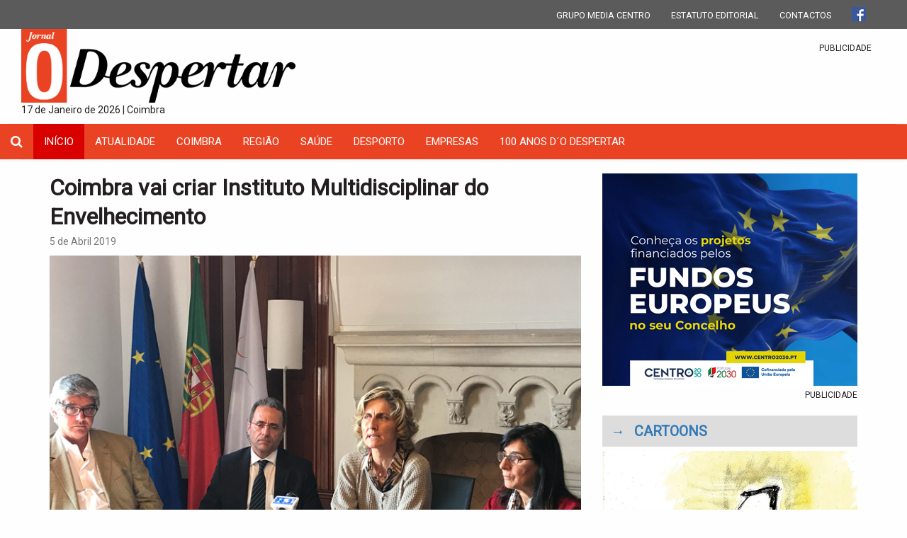

--- FILE ---
content_type: text/html; charset=UTF-8
request_url: https://www.odespertar.pt/coimbra-vai-criar-instituto-multidisciplinar-do-envelhecimento/
body_size: 9175
content:

<!DOCTYPE html>
<html lang="pt">
<head>
	<meta charset="utf-8">
	<meta http-equiv="Content-Language" content="pt" />
	<meta http-equiv="X-UA-Compatible" content="IE=Edge;chrome=1" />
	<meta name="viewport" content="width=device-width" />

	<meta name='robots' content='max-image-preview:large' />
<link rel='dns-prefetch' href='//s.w.org' />
<link rel="alternate" type="application/rss+xml" title="Feed de comentários de O Despertar &raquo; Coimbra vai criar Instituto Multidisciplinar do Envelhecimento" href="https://www.odespertar.pt/coimbra-vai-criar-instituto-multidisciplinar-do-envelhecimento/feed/" />
<script type="text/javascript">
window._wpemojiSettings = {"baseUrl":"https:\/\/s.w.org\/images\/core\/emoji\/13.1.0\/72x72\/","ext":".png","svgUrl":"https:\/\/s.w.org\/images\/core\/emoji\/13.1.0\/svg\/","svgExt":".svg","source":{"concatemoji":"https:\/\/www.odespertar.pt\/wp-includes\/js\/wp-emoji-release.min.js?ver=5.9.2"}};
/*! This file is auto-generated */
!function(e,a,t){var n,r,o,i=a.createElement("canvas"),p=i.getContext&&i.getContext("2d");function s(e,t){var a=String.fromCharCode;p.clearRect(0,0,i.width,i.height),p.fillText(a.apply(this,e),0,0);e=i.toDataURL();return p.clearRect(0,0,i.width,i.height),p.fillText(a.apply(this,t),0,0),e===i.toDataURL()}function c(e){var t=a.createElement("script");t.src=e,t.defer=t.type="text/javascript",a.getElementsByTagName("head")[0].appendChild(t)}for(o=Array("flag","emoji"),t.supports={everything:!0,everythingExceptFlag:!0},r=0;r<o.length;r++)t.supports[o[r]]=function(e){if(!p||!p.fillText)return!1;switch(p.textBaseline="top",p.font="600 32px Arial",e){case"flag":return s([127987,65039,8205,9895,65039],[127987,65039,8203,9895,65039])?!1:!s([55356,56826,55356,56819],[55356,56826,8203,55356,56819])&&!s([55356,57332,56128,56423,56128,56418,56128,56421,56128,56430,56128,56423,56128,56447],[55356,57332,8203,56128,56423,8203,56128,56418,8203,56128,56421,8203,56128,56430,8203,56128,56423,8203,56128,56447]);case"emoji":return!s([10084,65039,8205,55357,56613],[10084,65039,8203,55357,56613])}return!1}(o[r]),t.supports.everything=t.supports.everything&&t.supports[o[r]],"flag"!==o[r]&&(t.supports.everythingExceptFlag=t.supports.everythingExceptFlag&&t.supports[o[r]]);t.supports.everythingExceptFlag=t.supports.everythingExceptFlag&&!t.supports.flag,t.DOMReady=!1,t.readyCallback=function(){t.DOMReady=!0},t.supports.everything||(n=function(){t.readyCallback()},a.addEventListener?(a.addEventListener("DOMContentLoaded",n,!1),e.addEventListener("load",n,!1)):(e.attachEvent("onload",n),a.attachEvent("onreadystatechange",function(){"complete"===a.readyState&&t.readyCallback()})),(n=t.source||{}).concatemoji?c(n.concatemoji):n.wpemoji&&n.twemoji&&(c(n.twemoji),c(n.wpemoji)))}(window,document,window._wpemojiSettings);
</script>
<style type="text/css">
img.wp-smiley,
img.emoji {
	display: inline !important;
	border: none !important;
	box-shadow: none !important;
	height: 1em !important;
	width: 1em !important;
	margin: 0 0.07em !important;
	vertical-align: -0.1em !important;
	background: none !important;
	padding: 0 !important;
}
</style>
	<link rel='stylesheet' id='wp-block-library-css'  href='https://www.odespertar.pt/wp-includes/css/dist/block-library/style.min.css?ver=5.9.2' type='text/css' media='all' />
<style id='global-styles-inline-css' type='text/css'>
body{--wp--preset--color--black: #000000;--wp--preset--color--cyan-bluish-gray: #abb8c3;--wp--preset--color--white: #ffffff;--wp--preset--color--pale-pink: #f78da7;--wp--preset--color--vivid-red: #cf2e2e;--wp--preset--color--luminous-vivid-orange: #ff6900;--wp--preset--color--luminous-vivid-amber: #fcb900;--wp--preset--color--light-green-cyan: #7bdcb5;--wp--preset--color--vivid-green-cyan: #00d084;--wp--preset--color--pale-cyan-blue: #8ed1fc;--wp--preset--color--vivid-cyan-blue: #0693e3;--wp--preset--color--vivid-purple: #9b51e0;--wp--preset--gradient--vivid-cyan-blue-to-vivid-purple: linear-gradient(135deg,rgba(6,147,227,1) 0%,rgb(155,81,224) 100%);--wp--preset--gradient--light-green-cyan-to-vivid-green-cyan: linear-gradient(135deg,rgb(122,220,180) 0%,rgb(0,208,130) 100%);--wp--preset--gradient--luminous-vivid-amber-to-luminous-vivid-orange: linear-gradient(135deg,rgba(252,185,0,1) 0%,rgba(255,105,0,1) 100%);--wp--preset--gradient--luminous-vivid-orange-to-vivid-red: linear-gradient(135deg,rgba(255,105,0,1) 0%,rgb(207,46,46) 100%);--wp--preset--gradient--very-light-gray-to-cyan-bluish-gray: linear-gradient(135deg,rgb(238,238,238) 0%,rgb(169,184,195) 100%);--wp--preset--gradient--cool-to-warm-spectrum: linear-gradient(135deg,rgb(74,234,220) 0%,rgb(151,120,209) 20%,rgb(207,42,186) 40%,rgb(238,44,130) 60%,rgb(251,105,98) 80%,rgb(254,248,76) 100%);--wp--preset--gradient--blush-light-purple: linear-gradient(135deg,rgb(255,206,236) 0%,rgb(152,150,240) 100%);--wp--preset--gradient--blush-bordeaux: linear-gradient(135deg,rgb(254,205,165) 0%,rgb(254,45,45) 50%,rgb(107,0,62) 100%);--wp--preset--gradient--luminous-dusk: linear-gradient(135deg,rgb(255,203,112) 0%,rgb(199,81,192) 50%,rgb(65,88,208) 100%);--wp--preset--gradient--pale-ocean: linear-gradient(135deg,rgb(255,245,203) 0%,rgb(182,227,212) 50%,rgb(51,167,181) 100%);--wp--preset--gradient--electric-grass: linear-gradient(135deg,rgb(202,248,128) 0%,rgb(113,206,126) 100%);--wp--preset--gradient--midnight: linear-gradient(135deg,rgb(2,3,129) 0%,rgb(40,116,252) 100%);--wp--preset--duotone--dark-grayscale: url('#wp-duotone-dark-grayscale');--wp--preset--duotone--grayscale: url('#wp-duotone-grayscale');--wp--preset--duotone--purple-yellow: url('#wp-duotone-purple-yellow');--wp--preset--duotone--blue-red: url('#wp-duotone-blue-red');--wp--preset--duotone--midnight: url('#wp-duotone-midnight');--wp--preset--duotone--magenta-yellow: url('#wp-duotone-magenta-yellow');--wp--preset--duotone--purple-green: url('#wp-duotone-purple-green');--wp--preset--duotone--blue-orange: url('#wp-duotone-blue-orange');--wp--preset--font-size--small: 13px;--wp--preset--font-size--medium: 20px;--wp--preset--font-size--large: 36px;--wp--preset--font-size--x-large: 42px;}.has-black-color{color: var(--wp--preset--color--black) !important;}.has-cyan-bluish-gray-color{color: var(--wp--preset--color--cyan-bluish-gray) !important;}.has-white-color{color: var(--wp--preset--color--white) !important;}.has-pale-pink-color{color: var(--wp--preset--color--pale-pink) !important;}.has-vivid-red-color{color: var(--wp--preset--color--vivid-red) !important;}.has-luminous-vivid-orange-color{color: var(--wp--preset--color--luminous-vivid-orange) !important;}.has-luminous-vivid-amber-color{color: var(--wp--preset--color--luminous-vivid-amber) !important;}.has-light-green-cyan-color{color: var(--wp--preset--color--light-green-cyan) !important;}.has-vivid-green-cyan-color{color: var(--wp--preset--color--vivid-green-cyan) !important;}.has-pale-cyan-blue-color{color: var(--wp--preset--color--pale-cyan-blue) !important;}.has-vivid-cyan-blue-color{color: var(--wp--preset--color--vivid-cyan-blue) !important;}.has-vivid-purple-color{color: var(--wp--preset--color--vivid-purple) !important;}.has-black-background-color{background-color: var(--wp--preset--color--black) !important;}.has-cyan-bluish-gray-background-color{background-color: var(--wp--preset--color--cyan-bluish-gray) !important;}.has-white-background-color{background-color: var(--wp--preset--color--white) !important;}.has-pale-pink-background-color{background-color: var(--wp--preset--color--pale-pink) !important;}.has-vivid-red-background-color{background-color: var(--wp--preset--color--vivid-red) !important;}.has-luminous-vivid-orange-background-color{background-color: var(--wp--preset--color--luminous-vivid-orange) !important;}.has-luminous-vivid-amber-background-color{background-color: var(--wp--preset--color--luminous-vivid-amber) !important;}.has-light-green-cyan-background-color{background-color: var(--wp--preset--color--light-green-cyan) !important;}.has-vivid-green-cyan-background-color{background-color: var(--wp--preset--color--vivid-green-cyan) !important;}.has-pale-cyan-blue-background-color{background-color: var(--wp--preset--color--pale-cyan-blue) !important;}.has-vivid-cyan-blue-background-color{background-color: var(--wp--preset--color--vivid-cyan-blue) !important;}.has-vivid-purple-background-color{background-color: var(--wp--preset--color--vivid-purple) !important;}.has-black-border-color{border-color: var(--wp--preset--color--black) !important;}.has-cyan-bluish-gray-border-color{border-color: var(--wp--preset--color--cyan-bluish-gray) !important;}.has-white-border-color{border-color: var(--wp--preset--color--white) !important;}.has-pale-pink-border-color{border-color: var(--wp--preset--color--pale-pink) !important;}.has-vivid-red-border-color{border-color: var(--wp--preset--color--vivid-red) !important;}.has-luminous-vivid-orange-border-color{border-color: var(--wp--preset--color--luminous-vivid-orange) !important;}.has-luminous-vivid-amber-border-color{border-color: var(--wp--preset--color--luminous-vivid-amber) !important;}.has-light-green-cyan-border-color{border-color: var(--wp--preset--color--light-green-cyan) !important;}.has-vivid-green-cyan-border-color{border-color: var(--wp--preset--color--vivid-green-cyan) !important;}.has-pale-cyan-blue-border-color{border-color: var(--wp--preset--color--pale-cyan-blue) !important;}.has-vivid-cyan-blue-border-color{border-color: var(--wp--preset--color--vivid-cyan-blue) !important;}.has-vivid-purple-border-color{border-color: var(--wp--preset--color--vivid-purple) !important;}.has-vivid-cyan-blue-to-vivid-purple-gradient-background{background: var(--wp--preset--gradient--vivid-cyan-blue-to-vivid-purple) !important;}.has-light-green-cyan-to-vivid-green-cyan-gradient-background{background: var(--wp--preset--gradient--light-green-cyan-to-vivid-green-cyan) !important;}.has-luminous-vivid-amber-to-luminous-vivid-orange-gradient-background{background: var(--wp--preset--gradient--luminous-vivid-amber-to-luminous-vivid-orange) !important;}.has-luminous-vivid-orange-to-vivid-red-gradient-background{background: var(--wp--preset--gradient--luminous-vivid-orange-to-vivid-red) !important;}.has-very-light-gray-to-cyan-bluish-gray-gradient-background{background: var(--wp--preset--gradient--very-light-gray-to-cyan-bluish-gray) !important;}.has-cool-to-warm-spectrum-gradient-background{background: var(--wp--preset--gradient--cool-to-warm-spectrum) !important;}.has-blush-light-purple-gradient-background{background: var(--wp--preset--gradient--blush-light-purple) !important;}.has-blush-bordeaux-gradient-background{background: var(--wp--preset--gradient--blush-bordeaux) !important;}.has-luminous-dusk-gradient-background{background: var(--wp--preset--gradient--luminous-dusk) !important;}.has-pale-ocean-gradient-background{background: var(--wp--preset--gradient--pale-ocean) !important;}.has-electric-grass-gradient-background{background: var(--wp--preset--gradient--electric-grass) !important;}.has-midnight-gradient-background{background: var(--wp--preset--gradient--midnight) !important;}.has-small-font-size{font-size: var(--wp--preset--font-size--small) !important;}.has-medium-font-size{font-size: var(--wp--preset--font-size--medium) !important;}.has-large-font-size{font-size: var(--wp--preset--font-size--large) !important;}.has-x-large-font-size{font-size: var(--wp--preset--font-size--x-large) !important;}
</style>
<link rel='stylesheet' id='bootstrap-css-css'  href='https://www.odespertar.pt/wp-content/themes/grupomediacentro/css/bootstrap.min.css' type='text/css' media='all' />
<link rel='stylesheet' id='bootstrap-theme-css'  href='https://www.odespertar.pt/wp-content/themes/grupomediacentro/css/bootstrap-theme.min.css' type='text/css' media='all' />
<link rel='stylesheet' id='bootstrap-fonts-css'  href='https://www.odespertar.pt/wp-content/themes/grupomediacentro/fonts/glyphicons-halflings-regular.ttf' type='text/css' media='all' />
<link rel='stylesheet' id='header-css'  href='https://www.odespertar.pt/wp-content/themes/grupomediacentro/css/header.css?ver=5.9.2' type='text/css' media='all' />
<link rel='stylesheet' id='blog-css'  href='https://www.odespertar.pt/wp-content/themes/grupomediacentro/css/blog.css?ver=5.9.2' type='text/css' media='all' />
<link rel='stylesheet' id='footer-css'  href='https://www.odespertar.pt/wp-content/themes/grupomediacentro/css/footer.css?ver=5.9.2' type='text/css' media='all' />
<link rel='stylesheet' id='font-awesome-css'  href='https://www.odespertar.pt/wp-content/plugins/elementor/assets/lib/font-awesome/css/font-awesome.min.css?ver=4.7.0' type='text/css' media='all' />
<link rel='stylesheet' id='Roboto-css'  href='https://fonts.googleapis.com/css?family=Roboto&#038;ver=5.9.2' type='text/css' media='all' />
<script type='text/javascript' src='https://www.odespertar.pt/wp-includes/js/jquery/jquery.min.js?ver=3.6.0' id='jquery-core-js'></script>
<script type='text/javascript' src='https://www.odespertar.pt/wp-includes/js/jquery/jquery-migrate.min.js?ver=3.3.2' id='jquery-migrate-js'></script>
<link rel="https://api.w.org/" href="https://www.odespertar.pt/wp-json/" /><link rel="alternate" type="application/json" href="https://www.odespertar.pt/wp-json/wp/v2/posts/16878" /><link rel="EditURI" type="application/rsd+xml" title="RSD" href="https://www.odespertar.pt/xmlrpc.php?rsd" />
<link rel="wlwmanifest" type="application/wlwmanifest+xml" href="https://www.odespertar.pt/wp-includes/wlwmanifest.xml" /> 
<meta name="generator" content="WordPress 5.9.2" />
<link rel="canonical" href="https://www.odespertar.pt/coimbra-vai-criar-instituto-multidisciplinar-do-envelhecimento/" />
<link rel='shortlink' href='https://www.odespertar.pt/?p=16878' />
<link rel="alternate" type="application/json+oembed" href="https://www.odespertar.pt/wp-json/oembed/1.0/embed?url=https%3A%2F%2Fwww.odespertar.pt%2Fcoimbra-vai-criar-instituto-multidisciplinar-do-envelhecimento%2F" />
<link rel="alternate" type="text/xml+oembed" href="https://www.odespertar.pt/wp-json/oembed/1.0/embed?url=https%3A%2F%2Fwww.odespertar.pt%2Fcoimbra-vai-criar-instituto-multidisciplinar-do-envelhecimento%2F&#038;format=xml" />
<link rel="icon" href="https://www.odespertar.pt/wp-content/uploads/2018/07/cropped-D-32x32.png" sizes="32x32" />
<link rel="icon" href="https://www.odespertar.pt/wp-content/uploads/2018/07/cropped-D-192x192.png" sizes="192x192" />
<link rel="apple-touch-icon" href="https://www.odespertar.pt/wp-content/uploads/2018/07/cropped-D-180x180.png" />
<meta name="msapplication-TileImage" content="https://www.odespertar.pt/wp-content/uploads/2018/07/cropped-D-270x270.png" />

	<meta name="author" content="DigitalRM">

	<meta property="fb:app_id" content="785675364957065"/>
	<meta property="fb:admins" content="100000414961354" />
	<meta property="og:url" content="https://www.odespertar.pt/coimbra-vai-criar-instituto-multidisciplinar-do-envelhecimento/" />
	<meta property="og:type" content="website" />

	
	<meta name="description" content="A Universidade de Coimbra (UC) vai receber 15 milhões de euros da Comissão Europeia para criar o Instituto Multidisciplinar do Envelhecimento (MIA), aquele que vai ser o primeiro centro de investigação de excelência ">
	<meta property="og:title" content="Coimbra vai criar Instituto Multidisciplinar do Envelhecimento" />
	<meta property="og:description" content="A Universidade de Coimbra (UC) vai receber 15 milhões de euros da Comissão Europeia para criar o Instituto Multidisciplinar do Envelhecimento (MIA), aquele que vai ser o primeiro centro de investigação de excelência " />
	<meta name="image" content="https://www.odespertar.pt/wp-content/uploads/2019/04/proj-env.jpg">
	<meta property="og:image" content="https://www.odespertar.pt/wp-content/uploads/2019/04/proj-env.jpg" />
	<meta property="og:site_name" content="Jornal o Despertar"/>
	<title>Jornal O Despertar</title>
	<link rel="shortcut icon" href="https://www.odespertar.pt/wp-content/themes/grupomediacentro/favicon.png" />

    <!-- Google tag (gtag.js) -->
    <script async src="https://www.googletagmanager.com/gtag/js?id=G-Q0X91S74CD"></script>
    <script>
      window.dataLayer = window.dataLayer || [];
      function gtag(){dataLayer.push(arguments);}
      gtag('js', new Date());
    
      gtag('config', 'G-Q0X91S74CD');
    </script>

</head>
<body>
	

<div class="container-fluid" >
	<div class="row top-header">
		<div class="col-xs-12">
			<ul class="list-inline top-header-list pull-right">
                <li class="list-inline-item">
                    <a href="https://www.odespertar.pt/grupo-media-centro">GRUPO MEDIA CENTRO</a>
                </li>
                <li class="list-inline-item">
                    <a href="https://www.odespertar.pt/estatuto-editorial">ESTATUTO EDITORIAL</a>
                </li>
                <li class="list-inline-item">
                    <a href="https://www.odespertar.pt/contactos">CONTACTOS</a>
                </li>
                <li class="list-inline-item">
                    <a href="https://www.facebook.com/odespertarjornal" target="_blank">
                        <img src="https://www.odespertar.pt/wp-content/themes/grupomediacentro/images/fb_logo.png">
                    </a>
                </li>
                <!--<li class="list-inline-item">
                    <a href="" target="_blank">
                        <img src="https://www.odespertar.pt/wp-content/themes/grupomediacentro/images/twitter_logo.png">
                    </a>
                </li>
				-->
				
            </ul>
		</div>
	</div>
	<div class="row overflow-hidden">
		<div class="col-md-12 col-xs-12">
            <div class="col-md-4 col-xs-12">
    			<a href="https://www.odespertar.pt">
    				<img src="https://www.odespertar.pt/wp-content/themes/grupomediacentro/images/site-logo.png" width="100%">
    			</a>
    			<br />
                17 de Janeiro de 2026 | Coimbra
            </div>
            <div class="col-md-8 col-xs-12">
	            <div class="pull-right">
		            <div id="pCarousel" class="carousel slide" data-ride="carousel">
						<div class="carousel-inner banner-carousel-inner" role="listbox">
													
															<div class="item active">
									<a href="" target="_blank">
										<img class="banner" src="" alt="">
									</a>
								</div>
									
															<div class="item ">
									<a href="" target="_blank">
										<img class="banner" src="https://www.odespertar.pt/wp-content/uploads/2018/01/despertar2.png" alt="">
									</a>
								</div>
									
															<div class="item ">
									<a href="" target="_blank">
										<img class="banner" src="https://www.odespertar.pt/wp-content/uploads/2018/01/despertar1.png" alt="">
									</a>
								</div>
									
													</div>
					</div>
					<small class="pull-right" style="margin-top: 5px;padding-right: 20px;">PUBLICIDADE</small>
				</div>
            </div>
		</div>
	</div>
</div>	

<div id="nav-siteo" class="navbar navbar-default " role="navigation">
	<div class="container-fluid">
		<div class="navbar-header">
			<a class="navbar-brand" href="javascript:toggleSearch();"><i class="fa fa-search"></i></a>
			<button type="button" class="navbar-toggle" data-toggle="collapse" data-target=".navbar-menubuilder">
				<span class="sr-only">Toggle navigation</span>
				<span class="icon-bar"></span>
				<span class="icon-bar"></span>
				<span class="icon-bar"></span>
			</button>
    	</div>
    	<div class="collapse navbar-collapse navbar-menubuilder">
    		<ul class="nav navbar-nav navbar-left">
    			<li class="active"><a href="https://www.odespertar.pt">INÍCIO</a></li>
    			<li class="page_item page-item-9845"><a href="https://www.odespertar.pt/actualidade/">Atualidade</a></li>
<li class="page_item page-item-13207"><a href="https://www.odespertar.pt/coimbra/">coimbra</a></li>
<li class="page_item page-item-285"><a href="https://www.odespertar.pt/regiao/">Região</a></li>
<li class="page_item page-item-13213"><a href="https://www.odespertar.pt/saude/">Saúde</a></li>
<li class="page_item page-item-13215"><a href="https://www.odespertar.pt/desporto/">Desporto</a></li>
<li class="page_item page-item-13217"><a href="https://www.odespertar.pt/empresas/">Empresas</a></li>
<li class="page_item page-item-13219"><a href="https://www.odespertar.pt/100-anos-do-despertar/">100 Anos D´O Despertar</a></li>
    		</ul>
    		<div class="pull-right" id="logo-on-top" style="display: none;padding-top: 5px;vertical-align: middle">
	    		<img style="height: 45px; width: auto;" src="https://www.odespertar.pt/wp-content/themes/grupomediacentro/images/sico_logo_50px.png" alt="O Despertar" title="O Despertar" />
    		</div>
    	</div>
    </div>
</div>
<div id="search" class="container-fluid">
    <div class="row">
        <div class="col-xs-12">
            <form class="form-horizontal" role="form" action="https://www.odespertar.pt/pesquisar" method="GET">
                <div class="form-group">
                    <label class="sr-only" for="s">Pesquisar</label>
                    <div class="search">
                        <div class="input-group input-group-lg">
                            <input type="text" class="form-control input-lg" id="pesquisar" name="pesquisar" placeholder="Pesquisar notícia" required>
                            <span class="input-group-btn">
                                <button class="btn btn-default btn-lg" type="submit">Pesquisar</button>
                            </span>
                        </div>
                    </div>
                </div>
            </form>
        </div>
    </div>
</div>
	<br>

<div class="container">
	<div class="row">
		<div class="col-md-8 col-xs-12 col-sm-12">
			<h2 class="new-detail-title">Coimbra vai criar Instituto Multidisciplinar do Envelhecimento</h2>
<small class="new-time text-muted">5 de Abril 2019</small>

			<img class="img-responsive new-image-detail" src="https://www.odespertar.pt/wp-content/uploads/2019/04/proj-env.jpg">
	<!-- Go to www.addthis.com/dashboard to customize your tools -->
<script type="text/javascript" src="//s7.addthis.com/js/300/addthis_widget.js#pubid=ra-57ea4bfdd56bc2f7"></script>

<!-- Go to www.addthis.com/dashboard to customize your tools -->
<div class="addthis_inline_share_toolbox_02n4_8lb5_e11b_bvej_myst_rjrc"></div>
            
<!--
<ul class="list-inline social-list">
	<li class="list-inline-item">
		<a href="https://www.facebook.com/dialog/share?app_id=785675364957065&display=popup&href=https://www.odespertar.pt/coimbra-vai-criar-instituto-multidisciplinar-do-envelhecimento/&redirect_uri=https://www.odespertar.pt/coimbra-vai-criar-instituto-multidisciplinar-do-envelhecimento/">
	    	<img class="share-icon" src="https://www.odespertar.pt/wp-content/themes/grupomediacentro/images/facebook.png">
	    </a>
	</li>
	<li class="list-inline-item no-padding no-margin">
		<a href="https://twitter.com/intent/tweet?text=Coimbra vai criar Instituto Multidisciplinar do Envelhecimento https://www.odespertar.pt/coimbra-vai-criar-instituto-multidisciplinar-do-envelhecimento/">
			<img class="share-icon" src="https://www.odespertar.pt/wp-content/themes/grupomediacentro/images/twitter.png">
		</a>
	</li>
	<li class="list-inline-item">
		<a href="mailto:?Subject=Coimbra vai criar Instituto Multidisciplinar do Envelhecimento&Body=https://www.odespertar.pt/coimbra-vai-criar-instituto-multidisciplinar-do-envelhecimento/">
	    	<img class="share-icon" src="https://www.odespertar.pt/wp-content/themes/grupomediacentro/images/mail.png">
	    </a>
	</li>
</ul>
-->
<div class="new-detail-text"><p align="JUSTIFY">A Universidade de Coimbra (UC) vai receber 15 milhões de euros da Comissão Europeia para criar o Instituto Multidisciplinar do Envelhecimento (MIA), aquele que vai ser o primeiro centro de investigação de excelência nesta área no Sul da Europa.</p>
<p align="JUSTIFY">Apresentado na terça feira, pela presidente da Comissão de Coordenação e Desenvolvimento Regional do Centro (CCDRC), Ana Abrunhosa, este projeto vai contar com um investimento global de 50 milhões de euros, estando prevista a construção de um edifício para albergar o instituto no polo III da Universidade, que terá um custo de cerca de 17 milhões de euros.</p>
<p align="JUSTIFY">Promovida pela CCDRC, esta candidatura teve a liderança científica da Universidade de Coimbra e o projeto vai ser realizado em parceria com o Instituto Pedro Nunes (incubadora de Coimbra), a Universidade de Newcastle (Reino Unido) e o Centro Médico Universitário de Groningen (Holanda), sendo que a maioria das atividades e investimento será realizado na região, salientou Ana Abrunhosa.</p>
<p align="JUSTIFY">“Numa região onde o envelhecimento da população é um dos desafios societais mais preocupantes, este centro de excelência irá assumir um lugar de vanguarda internacional na pesquisa da biologia do envelhecimento, aliando este conhecimento a estratégias de intervenção e cuidados de saúde que melhorem a esperança de vida saudável do ser humano. O MIA pretende ainda fomentar novas práticas de empreendedorismo, oferecendo oportunidades de negócios à região, criando postos de trabalho altamente qualificados e estimulando a economia”, realça a CCDRC.</p>
<p align="JUSTIFY">De acordo com Ana Abrunhosa, os 15 milhões de euros dos fundos europeus serão utilizados para a contratação de investigadores e o projeto vai atuar em torno de três pilares &#8211; formação avançada, inovação e transferência de conhecimento e investigação. O edifício deverá estar construído dentro de três anos, de forma a que as equipas se possam instalar, sendo a contratação de investigadores feita gradualmente.</p>
<p align="JUSTIFY">Presente na sessão, o reitor da UC, Amílcar Falcão, informou que só no edifício serão investidos cerca de nove milhões de euros do orçamento da instituição (haverá uma parte semelhante de fundos do programa operacional regional).</p>
<p align="JUSTIFY">“Queremos um projeto que possa durar e autossustentar-se no futuro. Isto é algo que veio para ficar e que é estruturante para a Universidade, sublinhou, acrescentando que, apesar de o projeto estar centrado na área da saúde, face à sua dimensão multidisciplinar, pode alavancar outras áreas do conhecimento da UC.</p>
<p align="JUSTIFY">Segundo o coordenador científico da candidatura, Rodrigo Cunha, o MIA deverá contar com cerca de 50 a 60 investigadores a trabalhar, sendo que serão contratadas oito equipas de investigadores, que vão juntar-se às equipas que na UC já trabalham esta temática.</p>
<p align="JUSTIFY">Rodrigo Cunha destacou as excelentes características que Coimbra tem para receber este instituto e sublinhou a importância de “compreender melhor o que acontece quando envelhecemos”, já que “o envelhecimento é o principal fator de risco” para várias doenças crónicas.</p>
</div>		</div>
		<div class="col-md-4 col-xs-12 col-sm-12">
			<div class="container-fluid">
	<div class="row">
		<div id="pCarousel" class="carousel slide" data-ride="carousel">
			<div class="carousel-inner" role="listbox">
													<div class="item active">
						<a href="https://centro2030.pt/resultados/projetos-aprovados/" target="_blank">
							<img class="img-responsive pub-image" src="https://www.odespertar.pt/wp-content/uploads/2025/06/ODespertar.jpg" alt="">
						</a>
					</div>
													<div class="item ">
						<a href="https://www.radioregionalcentro.pt/" target="_blank">
							<img class="img-responsive pub-image" src="https://www.odespertar.pt/wp-content/uploads/2023/07/RRCapp-1.png" alt="">
						</a>
					</div>
													<div class="item ">
						<a href="https://www.radiofadodecoimbra.pt/" target="_blank">
							<img class="img-responsive pub-image" src="https://www.odespertar.pt/wp-content/uploads/2023/07/radiofado.png" alt="">
						</a>
					</div>
							</div>
		</div>
		<small id="pub-string" class="pull-right" style="margin-top: 5px">PUBLICIDADE</small>	
	</div>
	<br />
	<div class="row">
			<div class="bolsa-box">
				<a href="" style="text-decoration: none;"><span style="font-size: 20px; font-weight: bold;">&rarr; </span></a>&nbsp;
				<a href="https://www.odespertar.pt/cartoons">
					<span style="font-size: 20px; font-weight: bold;">CARTOONS</span>
				</a>
			</div>		
			<div id="pCarousel" class="carousel slide" data-ride="carousel">
				<a href="https://www.odespertar.pt/cartoons">
					<img class="img-responsive pub-image" src="http://odespertar.pt/wp-content/themes/grupomediacentro/images/cartoon-belisario.jpg" alt="">
				</a>
			<!--<div class="carousel-inner" role="listbox">
													<div class="item active">
						<a href="https://www.odespertar.pt/chico-melenas-por-belisario-borges-16-de-janeiro/">
							<img class="img-responsive pub-image" src="" alt="">
						</a>
					</div>
													<div class="item ">
						<a href="https://www.odespertar.pt/chico-melenas-por-belisario-borges-9-de-janeiro/">
							<img class="img-responsive pub-image" src="" alt="">
						</a>
					</div>
													<div class="item ">
						<a href="https://www.odespertar.pt/chico-melenas-por-belisario-borges-23-de-dezembro-2/">
							<img class="img-responsive pub-image" src="" alt="">
						</a>
					</div>
													<div class="item ">
						<a href="https://www.odespertar.pt/chico-melenas-por-belisario-borges-19-de-dezembro/">
							<img class="img-responsive pub-image" src="" alt="">
						</a>
					</div>
													<div class="item ">
						<a href="https://www.odespertar.pt/chico-melenas-por-belisario-borges-12-de-dezembro/">
							<img class="img-responsive pub-image" src="" alt="">
						</a>
					</div>
							</div>
		 -->
		</div>		
	</div>
	
	
	<hr class="line">
<h4>CAPA ATUAL</h4>
<hr class="line">
<div class="row">
	<div id="capa-carousel" class="carousel slide" data-ride="carousel">
		<div class="carousel-inner" role="listbox">
	
			<div class="item active">
				<a href="http://www.odespertar.pt/wp-content/uploads/2022/05/Capa-Despertar-9320-16-Janeiro-de-2026.jpg" target="_blank">
					<img class="img-responsive pub-image" src="https://www.odespertar.pt/wp-content/uploads/2022/05/Capa-Despertar-9320-16-Janeiro-de-2026.jpg" alt="">
				</a>
			</div>
		</div>
	</div>
</div>
<hr class="line">
<h4 class="pull-right">CAPA ANTERIOR</h4>
<hr class="line">
<div class="row">

	<div id="capa-ant-carousel" class="carousel slide" data-ride="carousel">
		<div class="carousel-inner" role="listbox">
	
			<div class="item active">
				<a href="http://www.odespertar.pt/wp-content/uploads/2022/05/Capa-Despertar-9319-9-Janeiro-de-2026.jpg" target="_blank">
					<img class="img-responsive pub-image" src="https://www.odespertar.pt/wp-content/uploads/2022/05/Capa-Despertar-9319-9-Janeiro-de-2026.jpg" alt="">
				</a>
			</div>
					</div>
	</div>

</div>
	
</div>
			
<div class="bolsa-box" style="margin-top: 10px">
	<span class="font-size-18">Últimas <span class="opinion-blue">Notícias</span></span>
</div>
<table class="table table-hover">
	<tbody>
				<tr>
			<td class="last-new-item">
				<a href="https://www.odespertar.pt/chico-melenas-por-belisario-borges-16-de-janeiro/">
					<h5 class="last-news-title">“Chico Melenas”, por Belisário Borges, 16 de janeiro</h5>
					<small class="last-new-time text-muted">16 de Janeiro 2026</small>
				</a>
		 	</td>
		</tr>
				<tr>
			<td class="last-new-item">
				<a href="https://www.odespertar.pt/orcamento-de-260-milhoes-de-euros-define-prioridades-estrategicas-em-coimbra/">
					<h5 class="last-news-title">Orçamento de 260 milhões de euros define prioridades estratégicas em Coimbra</h5>
					<small class="last-new-time text-muted">16 de Janeiro 2026</small>
				</a>
		 	</td>
		</tr>
				<tr>
			<td class="last-new-item">
				<a href="https://www.odespertar.pt/protecao-civil-de-coimbra-com-novas-instalacoes-na-pedrulha/">
					<h5 class="last-news-title">Proteção Civil de Coimbra com novas instalações na Pedrulha</h5>
					<small class="last-new-time text-muted">16 de Janeiro 2026</small>
				</a>
		 	</td>
		</tr>
				<tr>
			<td class="last-new-item">
				<a href="https://www.odespertar.pt/utentes-da-appacdm-ajudam-a-limpar-algumas-ruas-de-coimbra/">
					<h5 class="last-news-title">Utentes da APPACDM ajudam a limpar algumas ruas de Coimbra</h5>
					<small class="last-new-time text-muted">16 de Janeiro 2026</small>
				</a>
		 	</td>
		</tr>
				<tr>
			<td class="last-new-item">
				<a href="https://www.odespertar.pt/coimbra-revisita-uma-centena-de-obras-para-ler-um-seculo/">
					<h5 class="last-news-title">Coimbra revisita uma centena de obras para ler um século</h5>
					<small class="last-new-time text-muted">16 de Janeiro 2026</small>
				</a>
		 	</td>
		</tr>
				<tr>
			<td class="last-new-item">
				<a href="https://www.odespertar.pt/hospital-do-ursinho-regressa-para-desmistificar-o-medo-da-bata-branca/">
					<h5 class="last-news-title">“Hospital do Ursinho” regressa para desmistificar “o medo da bata branca”</h5>
					<small class="last-new-time text-muted">16 de Janeiro 2026</small>
				</a>
		 	</td>
		</tr>
				<tr>
			<td class="last-new-item">
				<a href="https://www.odespertar.pt/mira-apresenta-portugal-o-meeting-2026-com-mais-de-2-mil-atletas/">
					<h5 class="last-news-title">Mira apresenta Portugal “O” Meeting 2026 com mais de 2 mil atletas</h5>
					<small class="last-new-time text-muted">16 de Janeiro 2026</small>
				</a>
		 	</td>
		</tr>
				<tr>
			<td class="last-new-item">
				<a href="https://www.odespertar.pt/chico-melenas-por-belisario-borges-9-de-janeiro/">
					<h5 class="last-news-title">“Chico Melenas”, por Belisário Borges, 9 de janeiro</h5>
					<small class="last-new-time text-muted">9 de Janeiro 2026</small>
				</a>
		 	</td>
		</tr>
				<tr>
			<td class="last-new-item">
				<a href="https://www.odespertar.pt/almalagues-reune-mais-de-200-gaiteiros-em-encontro-dedicado-a-gaita-de-fole/">
					<h5 class="last-news-title">Almalaguês reúne mais de 200 gaiteiros em encontro dedicado à gaita-de-fole</h5>
					<small class="last-new-time text-muted">9 de Janeiro 2026</small>
				</a>
		 	</td>
		</tr>
				<tr>
			<td class="last-new-item">
				<a href="https://www.odespertar.pt/filarmonica-uniao-taveirense-mudou-a-vida-de-dezenas-de-jovens/">
					<h5 class="last-news-title">Filarmónica União Taveirense mudou a vida de dezenas de jovens</h5>
					<small class="last-new-time text-muted">9 de Janeiro 2026</small>
				</a>
		 	</td>
		</tr>
			</tbody>
</table>		</div>
	</div>
</div>


	<br />
	<div class="container-fluid centered" style="background-color: #3e3e3e;color: #ffffff;">			
		<div class="row" style="background-color: #5b5b5b; padding-bottom: 10px;">
		  <div class="col-md-12">
		      <div class="col-md-6 col-sm-12">
			      <div class="col-md-6 col-sm-12">
				      <img id="logo_bw" src="https://www.odespertar.pt/wp-content/themes/grupomediacentro/images/logo_bw.png" style="margin-top: 20px;">
			      </div>
				  <div class="col-md-6 col-sm-12">
					  <ul class="info-director">
					      <li>Diretora: Lina Maria Vinhal</li>
				      </ul>
			      </div>
		      </div>
		      <div class="col-md-6 col-sm-12">
			      <ul class="info-contacto">
				      <li><b>Contacte-nos</b></li>
				      <li><b>T:</b> <a href="tel:239 497 750" style="color: #F2F2F2;">+351 239 497 750</a></a></li>
					  <li><b>E:</b> <a href="mailto:odespertar.jornal@gmail.com" style="color: #F2F2F2;">odespertar.jornal@gmail.com</a></li>
			      </ul>
		      </div>
		  </div>
		</div>
		<div class="row" style="padding-top: 10px;">
		  <ul class="list-inline footer-links">
		    <li class="list-inline-item">
		      As nossas rádios
		    </li>
		    <li> | </li>
		    <li class="list-inline-item footer-links">
		      <a href=" http://www.radioregionalcentro.com" target="_blank">REGIONAL DO CENTRO</a>
		    </li>
		    <li> | </li>
		    <li class="list-inline-item footer-links">
		      <a href="http://www.radiofadodecoimbra.pt" target="_blank">FADO DE COIMBRA (online)</a>
		    </li>
		    <li> | </li>
			<li class="list-inline-item footer-links">
		      <a href="http://www.radiobotareufm.com/pt/" target="_blank">BOTAREU</a>
		    </li>
		    <li> | </li>
			<li class="list-inline-item footer-links">
		      <a href="http://www.radiobotareufm.com/pt/" target="_blank">SOBERANIA</a>
		    </li>		    
		    <li> | </li>
		    <li class="list-inline-item footer-links">
		      <a href="http://www.soberaniafm.com/love/" target="_blank">SAUDADE (online)</a>
		    </li>
		  </ul>
		</div>
		<div class="row">
		  <div class="col-md-12 centered">
		    <h4 class="text-muted direitos-reservados" style="color: #CCC;">Todos os direitos reservados Grupo Media Centro</h4>
		    <address class="text-muted" style="color: #CCC;">
		         Rua Adriano Lucas, 216 - Fracção D - Eiras 3020-430 Coimbra
		     </address>
		     <!--<p>Site optimizado para as versões do Internet Explorer iguais ou superiores a 9, Google Chrome e Firefox</p>-->
		    <p class="pull-center text-muted">
				<a href="http://www.digitalrm.pt/" style="color: #CCC;" style="color: #CCC;" target="_blank"><small>Powered by</small> DIGITAL <span style="color:red">RM</span>
				</a>
			</p>
		  </div>
		</div>
	 </div>    

	<script type='text/javascript' src='https://www.odespertar.pt/wp-content/themes/grupomediacentro/js/bootstrap.min.js' id='bootstrap-js-js'></script>
<script type='text/javascript' src='https://www.odespertar.pt/wp-content/themes/grupomediacentro/js/my-scripts.js' id='my-js-js'></script>
				<!-- advertising PUB TOP -->
				<!--<script data-cfasync="false"  id="clevernt" type="text/javascript">
							 (function (document, window) {
                var c = document.createElement("script");
                c.type = "text/javascript";
                c.async = !0;
                c.src = "//clevernt.com/scripts/3821c51dcb7ed7d627e3db6ea668923d.min.js?20180427=" + Math.floor((new Date).getTime());
                var a = !1;
                try {
                    a = parent.document.getElementsByTagName("script")[0] || document.getElementsByTagName("script")[0];
                } catch (e) {
                    a = !1;
                }
                a || ( a = document.getElementsByTagName("head")[0] || document.getElementsByTagName("body")[0]);
                a.parentNode.insertBefore(c, a);
            })(document, window);
            </script>-->
            <!-- end advertising -->
   </body>
</html>

--- FILE ---
content_type: text/css
request_url: https://www.odespertar.pt/wp-content/themes/grupomediacentro/css/footer.css?ver=5.9.2
body_size: 98
content:
.direitos-reservados {font-size: 16px;color: #ffffff;}

footer {
    margin-top: 22px;
    padding-top: 0px;
    padding-bottom: 6px;
    background-color: #3e3e3e;
    position: absolute; 
    color: #ffffff;
    bottom: 0;
}

.footer-links>li>a {font-size: 15px;color: #ffffff;}
